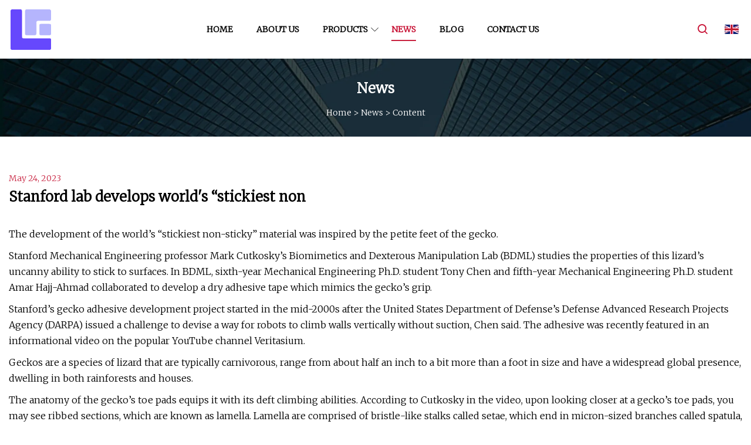

--- FILE ---
content_type: text/html; charset=utf-8
request_url: https://www.sxaibo.com/news/stanford-lab-develops-worlds-stickiest-non.htm
body_size: 5855
content:
<!doctype html>
<html lang="en">
<head>
<meta http-equiv="Content-type" content="text/html;charset=utf-8">
<title>Stanford lab develops world's “stickiest non | Nanchang Solid Silicone Rubber Group</title>
<meta name="description" content="Stanford lab develops world's “stickiest non">
<meta name="keywords" content="Stanford lab develops world's “stickiest non">
<meta id="view" name="viewport" content="initial-scale=1, minimum-scale=1, maximum-scale=5, viewport-fit=cover">
<meta name="application-name" content="Nanchang Solid Silicone Rubber Group">
<meta name="twitter:card" content="summary">
<meta name="twitter:title" content="Stanford lab develops world's “stickiest non | Nanchang Solid Silicone Rubber Group">
<meta name="twitter:description" content="Stanford lab develops world's “stickiest non">
<meta name="twitter:image" content="https://www.sxaibo.com/uploadimg/logo83003.png">
<meta http-equiv="X-UA-Compatible" content="IE=edge">
<meta property="og:site_name" content="Nanchang Solid Silicone Rubber Group">
<meta property="og:type" content="article">
<meta property="og:title" content="Stanford lab develops world's “stickiest non | Nanchang Solid Silicone Rubber Group">
<meta property="og:description" content="Stanford lab develops world's “stickiest non">
<meta property="og:url" content="https://www.sxaibo.com/news/stanford-lab-develops-worlds-stickiest-non.htm">
<meta property="og:image" content="https://www.sxaibo.com/uploadimg/logo83003.png">
<link href="https://www.sxaibo.com/news/stanford-lab-develops-worlds-stickiest-non.htm" rel="canonical">
<link href="https://www.sxaibo.com/uploadimg/ico83003.png" rel="shortcut icon" type="image/x-icon">
<link href="https://fonts.googleapis.com" rel="preconnect">
<link href="https://fonts.gstatic.com" rel="preconnect" crossorigin>
<link href="https://fonts.googleapis.com/css2?family=Merriweather:ital,wght@0,300;1,300&display=swap" rel="stylesheet">
<link href="https://www.sxaibo.com/themes/zakra/red/style.css" rel="stylesheet">
<link href="https://www.sxaibo.com/themes/zakra/red/page.css" rel="stylesheet">
<script type="application/ld+json">
[{"@context": "https://schema.org/",
"@type": "BreadcrumbList",
"itemListElement": [{
"@type": "ListItem",
"name": "Home",
"position": 1,
"item": "https://www.sxaibo.com/"},{
"@type": "ListItem",
"name": "News",
"position": 2,
"item": "https://www.sxaibo.com/news.htm"},{
"@type": "ListItem",
"name": "Stanford lab develops world's “stickiest non",
"position": 3,
"item": "https://www.sxaibo.com/news/stanford-lab-develops-worlds-stickiest-non.htm"}]},{
"@context": "http://schema.org",
"@type": "NewsArticle",
"mainEntityOfPage": {
"@type": "WebPage",
"@id": "https://www.sxaibo.com/news/stanford-lab-develops-worlds-stickiest-non.htm"},
"headline": "Nanchang Solid Silicone Rubber Group",
"image": {
"@type": "ImageObject",
"url": "https://www.sxaibo.com"},
"datePublished": "5/24/2023 12:00:00 AM",
"dateModified": "5/24/2023 12:00:00 AM",
"author": {
"@type": "Organization",
"name": "Nanchang Solid Silicone Rubber Group",
"url": "https://www.sxaibo.com/"},
"publisher": {
"@type": "Organization",
"name": "sxaibo.com",
"logo": {
"@type": "ImageObject",
"url": "https://www.sxaibo.com/uploadimg/logo83003.png"}},
"description": "Stanford lab develops world's “stickiest non"}]
</script>
</head>
<body class="index">
<!-- header -->
<header>
  <div class="container">
    <div class="head-logo"><a href="https://www.sxaibo.com/" title="Nanchang Solid Silicone Rubber Group"><img src="/uploadimg/logo83003.png" width="70" height="70" alt="Nanchang Solid Silicone Rubber Group"><p>Nanchang Solid Silicone Rubber Group</p></a></div>
    <div class="head-content">
      <nav>
        <ul>
          <li><a href="https://www.sxaibo.com/">Home</a></li>
          <li><a href="https://www.sxaibo.com/about-us.htm">About us</a></li>
          <li><a href="https://www.sxaibo.com/products.htm">Products</a><em class="iconfont icon-xiangxia"></em>
            <ul class="submenu">
              <li><a href="https://www.sxaibo.com/solid-silicone-rubber.htm">Solid Silicone Rubber</a></li>
              <li><a href="https://www.sxaibo.com/liquid-silicone-rubber.htm">Liquid Silicone Rubber</a></li>
              <li><a href="https://www.sxaibo.com/extrusion-molding-fumed-htv.htm">Extrusion Molding Fumed HTV</a></li>
              <li><a href="https://www.sxaibo.com/injection-molding-fumed-htv.htm">Injection Molding Fumed HTV</a></li>
              <li><a href="https://www.sxaibo.com/industrial-liquid-silicone-rubber.htm">Industrial Liquid Silicone Rubber</a></li>
              <li><a href="https://www.sxaibo.com/liquid-silicone-rubber-for-baby-care.htm">Liquid Silicone Rubber for Baby Care</a></li>
              <li><a href="https://www.sxaibo.com/press-curing-molding-precipitated-htv.htm">Press Curing Molding Precipitated HTV</a></li>
              <li><a href="https://www.sxaibo.com/liquid-silicone-rubber-for-medical-use.htm">Liquid Silicone Rubber for Medical Use</a></li>
              <li><a href="https://www.sxaibo.com/liquid-silicone-rubber-for-textile-printing.htm">Liquid Silicone Rubber for Textile Printing</a></li>
              <li><a href="https://www.sxaibo.com/liquid-silicone-rubber-for-consumer-products.htm">Liquid Silicone Rubber for Consumer Products</a></li>
            </ul>
          </li>
          <li class="active"><a href="https://www.sxaibo.com/news.htm">News</a></li>
          <li><a href="https://www.sxaibo.com/blog.htm">Blog</a></li>
          <li><a href="https://www.sxaibo.com/contact-us.htm">Contact us</a></li>
        </ul>
      </nav>
    </div>
    <div class="head-right">
      <div class="head-search"><em class="iconfont icon-search"></em>
        <div class="search-box">
          <input type="text" placeholder="Keyword" id="txtSearch">
          <em class="iconfont icon-search" onclick="SearchProBtn()" title="search"></em>
        </div>
      </div>
      <div class="languagelist">
        <div title="Language" class="languagelist-icon"><span>Language</span></div>
        <div class="languagelist-drop"><span class="languagelist-arrow"></span>
          <ul class="languagelist-wrap">
            <li class="languagelist-active"><a href="https://www.sxaibo.com/news/stanford-lab-develops-worlds-stickiest-non.htm"><img src="https://www.sxaibo.com/themes/zakra/images/language/en.png" width="24" height="16" alt="English" title="en">English</a></li>
                                    <li>
                                        <a href="https://fr.sxaibo.com/news/stanford-lab-develops-worlds-stickiest-non.htm">
                                            <img src="/themes/zakra/images/language/fr.png" width="24" height="16" alt="Français" title="fr">
                                            Français
                                        </a>
                                    </li>
                                    <li>
                                        <a href="https://de.sxaibo.com/news/stanford-lab-develops-worlds-stickiest-non.htm">
                                            <img src="/themes/zakra/images/language/de.png" width="24" height="16" alt="Deutsch" title="de">
                                            Deutsch
                                        </a>
                                    </li>
                                    <li>
                                        <a href="https://es.sxaibo.com/news/stanford-lab-develops-worlds-stickiest-non.htm">
                                            <img src="/themes/zakra/images/language/es.png" width="24" height="16" alt="Español" title="es">
                                            Español
                                        </a>
                                    </li>
                                    <li>
                                        <a href="https://it.sxaibo.com/news/stanford-lab-develops-worlds-stickiest-non.htm">
                                            <img src="/themes/zakra/images/language/it.png" width="24" height="16" alt="Italiano" title="it">
                                            Italiano
                                        </a>
                                    </li>
                                    <li>
                                        <a href="https://pt.sxaibo.com/news/stanford-lab-develops-worlds-stickiest-non.htm">
                                            <img src="/themes/zakra/images/language/pt.png" width="24" height="16" alt="Português" title="pt">
                                            Português
                                        </a>
                                    </li>
                                    <li>
                                        <a href="https://ja.sxaibo.com/news/stanford-lab-develops-worlds-stickiest-non.htm"><img src="/themes/zakra/images/language/ja.png" width="24" height="16" alt="日本語" title="ja"> 日本語</a>
                                    </li>
                                    <li>
                                        <a href="https://ko.sxaibo.com/news/stanford-lab-develops-worlds-stickiest-non.htm"><img src="/themes/zakra/images/language/ko.png" width="24" height="16" alt="한국어" title="ko"> 한국어</a>
                                    </li>
                                    <li>
                                        <a href="https://ru.sxaibo.com/news/stanford-lab-develops-worlds-stickiest-non.htm"><img src="/themes/zakra/images/language/ru.png" width="24" height="16" alt="Русский" title="ru"> Русский</a>
                                    </li>
 	  </ul>
        </div>
      </div>
      <div class="menu-btn"><em></em><em></em><em></em></div>
    </div>
  </div>
</header>
<!-- site content -->
<main>
  <div class="inner-banner"><img src="/themes/zakra/images/inner-banner.webp" alt="banner">
    <div class="inner-content">
      <h2 class="inner-title">News</h2>
      <div class="page-breadcrumbs"><a href="https://www.sxaibo.com/">Home</a> > <a href="/news.htm">News</a> > <span>Content</span></div>
    </div>
  </div>
  <div class="page-main page-flex page-news">
    <div class="container">
      <div class="page-content">
        <div class="newsdetails-date">May 24, 2023</div>
        <h1 class="newsdetails-tit">Stanford lab develops world's “stickiest non</h1>
        <div class="newsdetails-content">
          <article><p>The development of the world’s “stickiest non-sticky” material was inspired by the petite feet of the gecko.</p><p>Stanford Mechanical Engineering professor Mark Cutkosky’s Biomimetics and Dexterous Manipulation Lab (BDML) studies the properties of this lizard’s uncanny ability to stick to surfaces. In BDML, sixth-year Mechanical Engineering Ph.D. student Tony Chen and fifth-year Mechanical Engineering Ph.D. student Amar Hajj-Ahmad collaborated to develop a dry adhesive tape which mimics the gecko’s grip.</p><p>Stanford’s gecko adhesive development project started in the mid-2000s after the United States Department of Defense’s Defense Advanced Research Projects Agency (DARPA) issued a challenge to devise a way for robots to climb walls vertically without suction, Chen said. The adhesive was recently featured in an informational video on the popular YouTube channel Veritasium.</p><p>Geckos are a species of lizard that are typically carnivorous, range from about half an inch to a bit more than a foot in size and have a widespread global presence, dwelling in both rainforests and houses.</p><p>The anatomy of the gecko’s toe pads equips it with its deft climbing abilities. According to Cutkosky in the video, upon looking closer at a gecko’s toe pads, you may see ribbed sections, which are known as lamella. Lamella are comprised of bristle-like stalks called setae, which end in micron-sized branches called spatula, Cutkosky said.</p><p>When a gecko climbs, it relies on adhesion attributed to van der Waals forces — ironically, the weakest intermolecular force — consisting of attraction between neutral atoms. These forces enable the gecko to attach and detach from surfaces as it pleases.</p><p>According to Chen, gecko adhesive has better functionality on smooth surfaces since the cragginess of rougher surfaces means there is greater distance between atoms, resulting in a weaker adhesion force. Cutkosky wrote that BDML “continues to try to improve the [gecko adhesive’s] overall performance, especially on non-smooth materials like cardboard and fabric.”</p><p>Why geckos? “Geckos are the largest animal that still rely on van der Waals forces,” Chen said. Hajj-Ahmad added that in contrast, heavier animals like elephants and humans rely on frictional forces, which correlate to normal forces and weight. Since smaller organisms are lighter, they cannot generate as much frictional force and depend on van der Waals.</p><p>Numerous students have iterated on the material since it was initially developed. “The way that we manufacture it and even the geometry of it have evolved over the past 16-17 years,” Chen said.</p><p>According to Hajj-Ahmad, a climbing gecko will “pinch” its toes to engage its adhesion force and then “revers[e] the direction” of “this pinching” to release the surface. The adhesive BDML researchers developed mimics this behavior by firmly adhering to a surface when loaded in one direction and cleanly peeling off when unloaded.</p><p>The BDML is not the only lab to work on gecko-inspired adhesives, Cutkosky said.</p><p> “The most important difference between most of these and our adhesive is controllability. Our adhesive only sticks when loaded in shear; relaxing the shear force allows it to separate with virtually no effort,” whereas others may require more effort, Cutkosky said.</p><p>According to Hajj-Ahmad, the triangular structures seen when zooming into the adhesive enables the variable contact surface area of the tape, letting it have increased area when more grippiness is needed and merely the tip area when the tape is to be released.</p><p>Manufacturing the gecko adhesive is a multi-step process. First, a mold is made using a CNC machine. The CNC employs an ultra-sharp microtome blade to indent triangular marks into soft wax, essentially invisible to the naked eye. The adhesive is composed of silicone, prized for its durability and generally unreactive. Next, a certain variant of liquid silicone, selected across parameters like stiffness and viscosity, is poured over the mold, settling in the grooves milled out by the CNC. A backing layer of Kapton, a thin film, is applied on top. When the silicone has cured, it is removed from the mold.</p><p>“The beauty of [the gecko adhesive] is that it won’t leave residue behind,” Hajj-Ahmad said, who added that it is also gentler than suction, which can break fragile manufacturing components like quartz or glass wafers.</p><p>The gecko adhesive has been subjected to a handful of tests to demonstrate its strength. To Chen, seeing “six tiny robots [pull] a car” with the help of the gecko adhesive was “the most impressive,” along with tests performed on the International Space Station.</p><p>The gecko adhesive has its limitations. Currently, each wax mold can only be used “two or three times… because the features in the wax will get damaged,” Haji-Ahmad said. For large-scale manufacturing, “we have to think of more durable ways.”</p><p>Gecko adhesives have potential for diverse industry applications. According to Cutkosky, BDML “[has] collaborated with Honda R&amp;D, Ford Motor Company, and Flexiv… among others.” Furthermore, he wrote that a start-up was founded to sell the adhesive.</p><p>Chen said it could be applicable in automotive industry assembly lines, which involves the movement of “large, flat parts,” since “gecko adhesives work on smooth surfaces really well.” According to Chen, NASA has expressed interest in gecko adhesive technology for tasks like space debris removal.</p><p>“Velcro started in a lab and now it’s a roll-to-roll manufacturing process, and that’s the dream [for the gecko adhesive],” Hajj-Ahmad said.</p><p>Contact Sarayu at smpai918 ‘at’ stanford.edu.</p></article>
        </div>
        <div class="sharewrap-box"><span>SHARE</span>
          <div class="sharewrap"></div>
        </div>
        <div class="pagelink">
          <p>Prev: <span> <a href="/news/rapid-meniscus.htm">Rapid meniscus</a></span></p>
          <p>Next: <span> <a href="/news/liquid-metal-breakthrough-can-transform-everyday-materials-into-electronic-smart-devices.htm">Liquid Metal Breakthrough Can Transform Everyday Materials Into Electronic “Smart Devices”</a></span></p>
        </div>
      </div>
      <div class="page-aside">
        <div class="prorelated-side side-item">
          <div class="side-tit">LATEST NEWS</div>
          <ul>
            <li>
              <div class="relatedpro-info">
              <a class="relatedpro-tit line3" href="/news/mold-on-your-babys-toys-when-to-worry.htm">Mold on Your Baby's Toys? When To Worry </a>
              <a class="relatedpro-more" href="/news/mold-on-your-babys-toys-when-to-worry.htm" rel="nofollow">view more</a></div>
            </li>
            <li>
              <div class="relatedpro-info">
              <a class="relatedpro-tit line3" href="/news/effects-of-functionalization-and-silane-modification-of-hexagonal-boron-nitride-on-thermalmechanicalmorphological-properties-of-silicon-rubber-nanocomposite.htm">Effects of functionalization and silane modification of hexagonal boron nitride on thermal/mechanical/morphological properties of silicon rubber nanocomposite </a>
              <a class="relatedpro-more" href="/news/effects-of-functionalization-and-silane-modification-of-hexagonal-boron-nitride-on-thermalmechanicalmorphological-properties-of-silicon-rubber-nanocomposite.htm" rel="nofollow">view more</a></div>
            </li>
            <li>
              <div class="relatedpro-info">
              <a class="relatedpro-tit line3" href="/news/liquid-rubber-market-2023-research-analysis.htm">Liquid Rubber Market 2023 Research Analysis </a>
              <a class="relatedpro-more" href="/news/liquid-rubber-market-2023-research-analysis.htm" rel="nofollow">view more</a></div>
            </li>
            <li>
              <div class="relatedpro-info">
              <a class="relatedpro-tit line3" href="/news/37-unique-items-youd-never-guess-were-from-amazon.htm">37 Unique Items You’d Never Guess Were From Amazon</a>
              <a class="relatedpro-more" href="/news/37-unique-items-youd-never-guess-were-from-amazon.htm" rel="nofollow">view more</a></div>
            </li>
            <li>
              <div class="relatedpro-info">
              <a class="relatedpro-tit line3" href="/news/josh-klines-exercise-in-poverty-porn.htm">Josh Kline’s Exercise in Poverty Porn</a>
              <a class="relatedpro-more" href="/news/josh-klines-exercise-in-poverty-porn.htm" rel="nofollow">view more</a></div>
            </li>
          </ul>
        </div>
      </div>
    </div>
  </div>
</main>

<!-- footer -->
<footer>
  <div class="foot-content">
    <div class="container">
      <div class="foot-item foot-item1">
        <h4 class="foot-tit">QUICK NAVIGATION</h4>
        <ul>
          <li><a href="https://www.sxaibo.com/">Home</a></li>
          <li><a href="https://www.sxaibo.com/about-us.htm">About us</a></li>
          <li><a href="https://www.sxaibo.com/products.htm">Products</a></li>
          <li><a href="https://www.sxaibo.com/news.htm">News</a></li>
          <li><a href="https://www.sxaibo.com/blog.htm">Blog</a></li>
          <li><a href="https://www.sxaibo.com/contact-us.htm">Contact us</a></li>
          <li><a href="https://www.sxaibo.com/sitemap.xml">Sitemap</a></li>
          <li><a href="https://www.sxaibo.com/privacy-policy.htm">Privacy Policy</a></li>
        </ul>
      </div>
      <div class="foot-item foot-item2">
        <h4 class="foot-tit">PARTNER COMPANY</h4>
        <ul>
<li><a href="https://www.massagercn.com/" target="_blank">Foot and Leg Massager</a></li><li><a href="https://www.tengyuntruck.com/" target="_blank">Tank Transport Semi-trailer</a></li><li><a href="https://www.cnleathers.com/" target="_blank">Mouse Pad</a></li><li><a href="https://www.sini-machinery.com/" target="_blank">Zhejiang Xinxinli Machinery Co., Ltd</a></li><li><a href="https://www.bioengine-global.com/classical-media/m199/medium-199.html" target="_blank">Medium 199 suppliers</a></li><li><a href="https://www.lyguomai.com/" target="_blank">Flap Disc Wheel</a></li><li><a href="https://www.nbideal.com/" target="_blank">Anti-corrosive Tape</a></li><li><a href="https://www.zjquality.com/oil-pressure-gauge/oil-filled-steam-pressure.html" target="_blank">wholesale Oil Filled Steam Pressure factory</a></li>        </ul>
      </div>
      <div class="return-top"><em class="iconfont icon-top"></em></div>
    </div>
  </div>
  <div class="foot-bot">
    <div class="container">Copyright &copy; sxaibo.com, all rights reserved.&nbsp;&nbsp;Email: <a href="/cdn-cgi/l/email-protection#c9a3a6b089bab1a8a0aba6e7aaa6a4" target="_blank"><span class="__cf_email__" data-cfemail="b0dadfc9f0c3c8d1d9d2df9ed3dfdd">[email&#160;protected]</span></a></div>
  </div>
</footer>
 
<!-- script include -->
<script data-cfasync="false" src="/cdn-cgi/scripts/5c5dd728/cloudflare-static/email-decode.min.js"></script><script src="https://www.sxaibo.com/themes/zakra/js/jquery3.6.1.js"></script>
<script src="https://www.sxaibo.com/themes/zakra/js/vanilla-lazyload.js"></script>
<script src="https://www.sxaibo.com/themes/zakra/js/share.js"></script>
<script src="https://www.sxaibo.com/themes/zakra/js/style.js"></script>
<script src="https://www.sxaibo.com/themes/zakra/js/page.js"></script>
<script type="text/javascript" src="//info.53hu.net/traffic.js?id=08a984h6ak"></script>
<script defer src="https://static.cloudflareinsights.com/beacon.min.js/vcd15cbe7772f49c399c6a5babf22c1241717689176015" integrity="sha512-ZpsOmlRQV6y907TI0dKBHq9Md29nnaEIPlkf84rnaERnq6zvWvPUqr2ft8M1aS28oN72PdrCzSjY4U6VaAw1EQ==" data-cf-beacon='{"version":"2024.11.0","token":"bda3f54b32a549a78c4dd1280bb6215f","r":1,"server_timing":{"name":{"cfCacheStatus":true,"cfEdge":true,"cfExtPri":true,"cfL4":true,"cfOrigin":true,"cfSpeedBrain":true},"location_startswith":null}}' crossorigin="anonymous"></script>
</body>
</html>


--- FILE ---
content_type: application/javascript
request_url: https://www.sxaibo.com/jk23cp0w7g0qw968a52o?c=x7q88m5u
body_size: -210
content:
var id = "07b4af549f2c12a03d6f030c67ca7009";
        


--- FILE ---
content_type: application/javascript
request_url: https://www.sxaibo.com/themes/zakra/js/style.js
body_size: 1214
content:
// header act
function headerAct() {
  $(window).on("scroll", function () {
    if ($(window).scrollTop() >= 80) {
      $("header").addClass("act");
    } else {
      $("header").removeClass("act");
    }
  });
}
headerAct();

// submenu
$("header .submenu").before('<em class="iconfont icon-bottom"></em>');

// search
$(".head-search>em").on("click", function () {
  $(".search-box").toggleClass("active");
});

// foot-icon
$(".foot-item1 ul li a").append('<em class="iconfont icon-active"></em>');

// 回到顶部
$(".return-top").on("click", function () {
  $("html, body").stop().animate({
    scrollTop: 0,
  });
});

// lazy img
function callback_loaded(el) {
  if (el.getAttribute("data-src")) {
    el.parentNode.classList.add("lazy-loaded");
  }
}

window.addEventListener("DOMContentLoaded", function () {
  var elements = document.querySelectorAll(".lazy");
  if (typeof LazyLoad === "function") {
    var lazyLoadInstance = new LazyLoad({
      elements_selector: ".lazy",
      callback_loaded: callback_loaded,
    });
    window.ll = lazyLoadInstance;
  }
});

// 小语种
function language() {
  if ($(".languagelist").length) {
    if ($(".languagelist-wrap li").length > 10) {
      $(".languagelist-drop").addClass("languagelist-flex");
    }

    $(".languagelist-wrap li img").each(function () {
      if ($(this).attr("title") == $("html").attr("lang")) {
        const imgurl =
          "url(/themes/zakra/images/language/" +
          $(this).attr("title") +
          ".webp)";
        $(".languagelist-icon").css("background-image", imgurl);
      }
    });

    $(".languagelist-icon").on("click", function (e) {
      e.stopPropagation();
      $(".languagelist-drop").css({
        transform: "",
      });
      $(".languagelist-arrow").css({
        left: "",
      });
      var dropLeft = Math.ceil($(".languagelist-drop").offset().left);
      var languagelistLeft = Math.ceil($(".languagelist").offset().left);
      var dropTranslateX = Math.ceil(
        $(".languagelist-drop")
        .css("transform")
        .replace(/[^0-9\-,.]/g, "")
        .split(",")[4]
      );
      var dropWidth = Math.ceil($(".languagelist-drop").width());
      var docWidth = Math.ceil($(window).width());
      if (dropLeft < 0) {
        $(".languagelist-drop").css({
          transform: "translateX(" + (dropTranslateX - dropLeft + 8) + "px)",
        });
        $(".languagelist-arrow").css({
          left: languagelistLeft + 9,
        });
      }
      if (docWidth - dropWidth < dropLeft) {
        var beyond = dropLeft - (docWidth - dropWidth);
        $(".languagelist-drop").css({
          transform: "translateX(" + (dropTranslateX - beyond - 8) + "px)",
        });
        var newDropLeft = Math.ceil($(".languagelist-drop").offset().left);
        $(".languagelist-arrow").css({
          left: languagelistLeft - newDropLeft + 9,
        });
      }
      $(".languagelist-drop").toggleClass("active");
    });
    document.addEventListener("click", function (e) {
      var e = e || window.event;
      var elem = e.target || e.srcElement;
      while (elem) {
        if (elem.className && elem.className == "languagelist") {
          return;
        }
        elem = elem.parentNode;
      }
      $(".languagelist-drop").removeClass("active");
    });
  }
}
language();

// 移动端 header
if ($(window).width() <= 768) {
  $("header .menu-btn").on("click", function () {
    $(this).toggleClass("m-act");
    $(".head-content").toggleClass("active");
  });

  $(".head-content").prepend($(".head-search"));

  $("header nav>ul>li em").on("click", function () {
    $(this).next().slideToggle();
    $(this).parent().toggleClass("act");
  });
}

function SearchProBtn() {
  var searchVal = $('#txtSearch').val();
  if (searchVal == '') {
    toastr.warning('Please enter content, the input box is empty!');
    return false;
  } else {
    window.location.href = '/search.htm?q=' + searchVal;
  }
}

$("#txtSearch").keypress(function (even) {
  if (even.which == 13) {
    SearchProBtn();
  }
});


function noImages() {
  $('.new-pro-img img, .hot-pro-img img, .procate-img img, .pro-img img').each(function () {
    if ($(this).attr('data-src') == '') {
      $(this).attr('data-src', '/themes/zakra/images/noimages.webp');
      $(this).parents().addClass('lazy-loaded');
    }
  })
  $('.home-news-img img, .news-img img').each(function () {
    if ($(this).attr('data-src') == '') {
      $(this).attr('data-src', '/themes/zakra/images/noimages2.webp');
      $(this).parents().addClass('lazy-loaded');
    }
  })
}
noImages();

window.onload = function () {
  var videoImg = document.querySelectorAll('.new-pro-img,.hot-pro-img,.procate-img,.pro-img');
  for (let i = 0; i < videoImg.length; i++) {
    videoImg[i].style.height = videoImg[i].offsetWidth + 'px'
  }
}